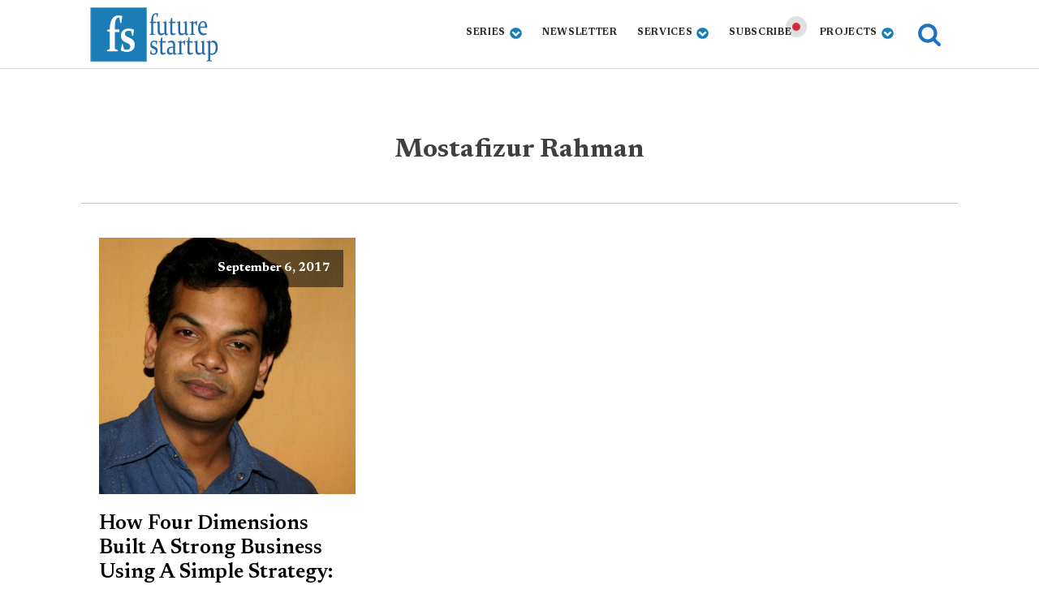

--- FILE ---
content_type: text/html; charset=UTF-8
request_url: https://futurestartup.com/tag/mostafizur-rahman/
body_size: 16389
content:
<!DOCTYPE html>
<html lang="en-US" prefix="og: https://ogp.me/ns#" >
<head>
<meta charset="UTF-8">
<meta name="viewport" content="width=device-width, initial-scale=1.0">
<!-- WP_HEAD() START -->
<link rel="preload" as="style" href="https://fonts.googleapis.com/css?family=Newsreader:100,200,300,400,500,600,700,800,900|Newsreader:100,200,300,400,500,600,700,800,900" >
<link rel="stylesheet" href="https://fonts.googleapis.com/css?family=Newsreader:100,200,300,400,500,600,700,800,900|Newsreader:100,200,300,400,500,600,700,800,900">

<!-- Search Engine Optimization by Rank Math - https://rankmath.com/ -->
<title>Mostafizur Rahman - Future Startup</title>
<meta name="robots" content="follow, index, max-snippet:-1, max-video-preview:-1, max-image-preview:large"/>
<link rel="canonical" href="https://futurestartup.com/tag/mostafizur-rahman/" />
<meta property="og:locale" content="en_US" />
<meta property="og:type" content="article" />
<meta property="og:title" content="Mostafizur Rahman - Future Startup" />
<meta property="og:url" content="https://futurestartup.com/tag/mostafizur-rahman/" />
<meta property="og:site_name" content="Future Startup" />
<meta property="article:publisher" content="https://www.facebook.com/futurestartup" />
<meta property="fb:app_id" content="210739302462112" />
<meta property="og:image" content="https://futurestartup.com/wp-content/uploads/2018/11/FS-Logo-for-artixles-e1541679516311.jpg" />
<meta property="og:image:secure_url" content="https://futurestartup.com/wp-content/uploads/2018/11/FS-Logo-for-artixles-e1541679516311.jpg" />
<meta property="og:image:width" content="850" />
<meta property="og:image:height" content="293" />
<meta property="og:image:alt" content="FS Logo for articles" />
<meta property="og:image:type" content="image/jpeg" />
<meta name="twitter:card" content="summary_large_image" />
<meta name="twitter:title" content="Mostafizur Rahman - Future Startup" />
<meta name="twitter:site" content="@futurestartup" />
<meta name="twitter:image" content="https://futurestartup.com/wp-content/uploads/2018/11/FS-Logo-for-artixles-e1541679516311.jpg" />
<meta name="twitter:label1" content="Posts" />
<meta name="twitter:data1" content="1" />
<script type="application/ld+json" class="rank-math-schema">{"@context":"https://schema.org","@graph":[{"@type":"Place","@id":"https://futurestartup.com/#place","address":{"@type":"PostalAddress","streetAddress":"Holding No: 81, 3rd Floor, Bosilla","addressLocality":"Mohammadpur","addressRegion":"Dhaka","postalCode":"1207","addressCountry":"Bangladesh"}},{"@type":"Organization","@id":"https://futurestartup.com/#organization","name":"Future Startup","url":"https://futurestartup.com","sameAs":["https://www.facebook.com/futurestartup","https://twitter.com/futurestartup"],"email":"info@futurestartup.com","address":{"@type":"PostalAddress","streetAddress":"Holding No: 81, 3rd Floor, Bosilla","addressLocality":"Mohammadpur","addressRegion":"Dhaka","postalCode":"1207","addressCountry":"Bangladesh"},"logo":{"@type":"ImageObject","@id":"https://futurestartup.com/#logo","url":"https://futurestartup.com/wp-content/uploads/2013/12/fs-logo.png","contentUrl":"https://futurestartup.com/wp-content/uploads/2013/12/fs-logo.png","caption":"Future Startup","inLanguage":"en-US"},"contactPoint":[{"@type":"ContactPoint","telephone":"+8801814379595","contactType":"sales"}],"location":{"@id":"https://futurestartup.com/#place"}},{"@type":"WebSite","@id":"https://futurestartup.com/#website","url":"https://futurestartup.com","name":"Future Startup","publisher":{"@id":"https://futurestartup.com/#organization"},"inLanguage":"en-US"},{"@type":"CollectionPage","@id":"https://futurestartup.com/tag/mostafizur-rahman/#webpage","url":"https://futurestartup.com/tag/mostafizur-rahman/","name":"Mostafizur Rahman - Future Startup","isPartOf":{"@id":"https://futurestartup.com/#website"},"inLanguage":"en-US"}]}</script>
<!-- /Rank Math WordPress SEO plugin -->

<link rel='dns-prefetch' href='//futurestartup.com' />
<link rel="alternate" type="application/rss+xml" title="Future Startup &raquo; Mostafizur Rahman Tag Feed" href="https://futurestartup.com/tag/mostafizur-rahman/feed/" />
<style id='wp-img-auto-sizes-contain-inline-css' type='text/css'>
img:is([sizes=auto i],[sizes^="auto," i]){contain-intrinsic-size:3000px 1500px}
/*# sourceURL=wp-img-auto-sizes-contain-inline-css */
</style>
<style id='wp-block-library-inline-css' type='text/css'>
:root{--wp-block-synced-color:#7a00df;--wp-block-synced-color--rgb:122,0,223;--wp-bound-block-color:var(--wp-block-synced-color);--wp-editor-canvas-background:#ddd;--wp-admin-theme-color:#007cba;--wp-admin-theme-color--rgb:0,124,186;--wp-admin-theme-color-darker-10:#006ba1;--wp-admin-theme-color-darker-10--rgb:0,107,160.5;--wp-admin-theme-color-darker-20:#005a87;--wp-admin-theme-color-darker-20--rgb:0,90,135;--wp-admin-border-width-focus:2px}@media (min-resolution:192dpi){:root{--wp-admin-border-width-focus:1.5px}}.wp-element-button{cursor:pointer}:root .has-very-light-gray-background-color{background-color:#eee}:root .has-very-dark-gray-background-color{background-color:#313131}:root .has-very-light-gray-color{color:#eee}:root .has-very-dark-gray-color{color:#313131}:root .has-vivid-green-cyan-to-vivid-cyan-blue-gradient-background{background:linear-gradient(135deg,#00d084,#0693e3)}:root .has-purple-crush-gradient-background{background:linear-gradient(135deg,#34e2e4,#4721fb 50%,#ab1dfe)}:root .has-hazy-dawn-gradient-background{background:linear-gradient(135deg,#faaca8,#dad0ec)}:root .has-subdued-olive-gradient-background{background:linear-gradient(135deg,#fafae1,#67a671)}:root .has-atomic-cream-gradient-background{background:linear-gradient(135deg,#fdd79a,#004a59)}:root .has-nightshade-gradient-background{background:linear-gradient(135deg,#330968,#31cdcf)}:root .has-midnight-gradient-background{background:linear-gradient(135deg,#020381,#2874fc)}:root{--wp--preset--font-size--normal:16px;--wp--preset--font-size--huge:42px}.has-regular-font-size{font-size:1em}.has-larger-font-size{font-size:2.625em}.has-normal-font-size{font-size:var(--wp--preset--font-size--normal)}.has-huge-font-size{font-size:var(--wp--preset--font-size--huge)}.has-text-align-center{text-align:center}.has-text-align-left{text-align:left}.has-text-align-right{text-align:right}.has-fit-text{white-space:nowrap!important}#end-resizable-editor-section{display:none}.aligncenter{clear:both}.items-justified-left{justify-content:flex-start}.items-justified-center{justify-content:center}.items-justified-right{justify-content:flex-end}.items-justified-space-between{justify-content:space-between}.screen-reader-text{border:0;clip-path:inset(50%);height:1px;margin:-1px;overflow:hidden;padding:0;position:absolute;width:1px;word-wrap:normal!important}.screen-reader-text:focus{background-color:#ddd;clip-path:none;color:#444;display:block;font-size:1em;height:auto;left:5px;line-height:normal;padding:15px 23px 14px;text-decoration:none;top:5px;width:auto;z-index:100000}html :where(.has-border-color){border-style:solid}html :where([style*=border-top-color]){border-top-style:solid}html :where([style*=border-right-color]){border-right-style:solid}html :where([style*=border-bottom-color]){border-bottom-style:solid}html :where([style*=border-left-color]){border-left-style:solid}html :where([style*=border-width]){border-style:solid}html :where([style*=border-top-width]){border-top-style:solid}html :where([style*=border-right-width]){border-right-style:solid}html :where([style*=border-bottom-width]){border-bottom-style:solid}html :where([style*=border-left-width]){border-left-style:solid}html :where(img[class*=wp-image-]){height:auto;max-width:100%}:where(figure){margin:0 0 1em}html :where(.is-position-sticky){--wp-admin--admin-bar--position-offset:var(--wp-admin--admin-bar--height,0px)}@media screen and (max-width:600px){html :where(.is-position-sticky){--wp-admin--admin-bar--position-offset:0px}}

/*# sourceURL=wp-block-library-inline-css */
</style><style id='global-styles-inline-css' type='text/css'>
:root{--wp--preset--aspect-ratio--square: 1;--wp--preset--aspect-ratio--4-3: 4/3;--wp--preset--aspect-ratio--3-4: 3/4;--wp--preset--aspect-ratio--3-2: 3/2;--wp--preset--aspect-ratio--2-3: 2/3;--wp--preset--aspect-ratio--16-9: 16/9;--wp--preset--aspect-ratio--9-16: 9/16;--wp--preset--color--black: #000000;--wp--preset--color--cyan-bluish-gray: #abb8c3;--wp--preset--color--white: #ffffff;--wp--preset--color--pale-pink: #f78da7;--wp--preset--color--vivid-red: #cf2e2e;--wp--preset--color--luminous-vivid-orange: #ff6900;--wp--preset--color--luminous-vivid-amber: #fcb900;--wp--preset--color--light-green-cyan: #7bdcb5;--wp--preset--color--vivid-green-cyan: #00d084;--wp--preset--color--pale-cyan-blue: #8ed1fc;--wp--preset--color--vivid-cyan-blue: #0693e3;--wp--preset--color--vivid-purple: #9b51e0;--wp--preset--gradient--vivid-cyan-blue-to-vivid-purple: linear-gradient(135deg,rgb(6,147,227) 0%,rgb(155,81,224) 100%);--wp--preset--gradient--light-green-cyan-to-vivid-green-cyan: linear-gradient(135deg,rgb(122,220,180) 0%,rgb(0,208,130) 100%);--wp--preset--gradient--luminous-vivid-amber-to-luminous-vivid-orange: linear-gradient(135deg,rgb(252,185,0) 0%,rgb(255,105,0) 100%);--wp--preset--gradient--luminous-vivid-orange-to-vivid-red: linear-gradient(135deg,rgb(255,105,0) 0%,rgb(207,46,46) 100%);--wp--preset--gradient--very-light-gray-to-cyan-bluish-gray: linear-gradient(135deg,rgb(238,238,238) 0%,rgb(169,184,195) 100%);--wp--preset--gradient--cool-to-warm-spectrum: linear-gradient(135deg,rgb(74,234,220) 0%,rgb(151,120,209) 20%,rgb(207,42,186) 40%,rgb(238,44,130) 60%,rgb(251,105,98) 80%,rgb(254,248,76) 100%);--wp--preset--gradient--blush-light-purple: linear-gradient(135deg,rgb(255,206,236) 0%,rgb(152,150,240) 100%);--wp--preset--gradient--blush-bordeaux: linear-gradient(135deg,rgb(254,205,165) 0%,rgb(254,45,45) 50%,rgb(107,0,62) 100%);--wp--preset--gradient--luminous-dusk: linear-gradient(135deg,rgb(255,203,112) 0%,rgb(199,81,192) 50%,rgb(65,88,208) 100%);--wp--preset--gradient--pale-ocean: linear-gradient(135deg,rgb(255,245,203) 0%,rgb(182,227,212) 50%,rgb(51,167,181) 100%);--wp--preset--gradient--electric-grass: linear-gradient(135deg,rgb(202,248,128) 0%,rgb(113,206,126) 100%);--wp--preset--gradient--midnight: linear-gradient(135deg,rgb(2,3,129) 0%,rgb(40,116,252) 100%);--wp--preset--font-size--small: 13px;--wp--preset--font-size--medium: 20px;--wp--preset--font-size--large: 36px;--wp--preset--font-size--x-large: 42px;--wp--preset--spacing--20: 0.44rem;--wp--preset--spacing--30: 0.67rem;--wp--preset--spacing--40: 1rem;--wp--preset--spacing--50: 1.5rem;--wp--preset--spacing--60: 2.25rem;--wp--preset--spacing--70: 3.38rem;--wp--preset--spacing--80: 5.06rem;--wp--preset--shadow--natural: 6px 6px 9px rgba(0, 0, 0, 0.2);--wp--preset--shadow--deep: 12px 12px 50px rgba(0, 0, 0, 0.4);--wp--preset--shadow--sharp: 6px 6px 0px rgba(0, 0, 0, 0.2);--wp--preset--shadow--outlined: 6px 6px 0px -3px rgb(255, 255, 255), 6px 6px rgb(0, 0, 0);--wp--preset--shadow--crisp: 6px 6px 0px rgb(0, 0, 0);}:where(.is-layout-flex){gap: 0.5em;}:where(.is-layout-grid){gap: 0.5em;}body .is-layout-flex{display: flex;}.is-layout-flex{flex-wrap: wrap;align-items: center;}.is-layout-flex > :is(*, div){margin: 0;}body .is-layout-grid{display: grid;}.is-layout-grid > :is(*, div){margin: 0;}:where(.wp-block-columns.is-layout-flex){gap: 2em;}:where(.wp-block-columns.is-layout-grid){gap: 2em;}:where(.wp-block-post-template.is-layout-flex){gap: 1.25em;}:where(.wp-block-post-template.is-layout-grid){gap: 1.25em;}.has-black-color{color: var(--wp--preset--color--black) !important;}.has-cyan-bluish-gray-color{color: var(--wp--preset--color--cyan-bluish-gray) !important;}.has-white-color{color: var(--wp--preset--color--white) !important;}.has-pale-pink-color{color: var(--wp--preset--color--pale-pink) !important;}.has-vivid-red-color{color: var(--wp--preset--color--vivid-red) !important;}.has-luminous-vivid-orange-color{color: var(--wp--preset--color--luminous-vivid-orange) !important;}.has-luminous-vivid-amber-color{color: var(--wp--preset--color--luminous-vivid-amber) !important;}.has-light-green-cyan-color{color: var(--wp--preset--color--light-green-cyan) !important;}.has-vivid-green-cyan-color{color: var(--wp--preset--color--vivid-green-cyan) !important;}.has-pale-cyan-blue-color{color: var(--wp--preset--color--pale-cyan-blue) !important;}.has-vivid-cyan-blue-color{color: var(--wp--preset--color--vivid-cyan-blue) !important;}.has-vivid-purple-color{color: var(--wp--preset--color--vivid-purple) !important;}.has-black-background-color{background-color: var(--wp--preset--color--black) !important;}.has-cyan-bluish-gray-background-color{background-color: var(--wp--preset--color--cyan-bluish-gray) !important;}.has-white-background-color{background-color: var(--wp--preset--color--white) !important;}.has-pale-pink-background-color{background-color: var(--wp--preset--color--pale-pink) !important;}.has-vivid-red-background-color{background-color: var(--wp--preset--color--vivid-red) !important;}.has-luminous-vivid-orange-background-color{background-color: var(--wp--preset--color--luminous-vivid-orange) !important;}.has-luminous-vivid-amber-background-color{background-color: var(--wp--preset--color--luminous-vivid-amber) !important;}.has-light-green-cyan-background-color{background-color: var(--wp--preset--color--light-green-cyan) !important;}.has-vivid-green-cyan-background-color{background-color: var(--wp--preset--color--vivid-green-cyan) !important;}.has-pale-cyan-blue-background-color{background-color: var(--wp--preset--color--pale-cyan-blue) !important;}.has-vivid-cyan-blue-background-color{background-color: var(--wp--preset--color--vivid-cyan-blue) !important;}.has-vivid-purple-background-color{background-color: var(--wp--preset--color--vivid-purple) !important;}.has-black-border-color{border-color: var(--wp--preset--color--black) !important;}.has-cyan-bluish-gray-border-color{border-color: var(--wp--preset--color--cyan-bluish-gray) !important;}.has-white-border-color{border-color: var(--wp--preset--color--white) !important;}.has-pale-pink-border-color{border-color: var(--wp--preset--color--pale-pink) !important;}.has-vivid-red-border-color{border-color: var(--wp--preset--color--vivid-red) !important;}.has-luminous-vivid-orange-border-color{border-color: var(--wp--preset--color--luminous-vivid-orange) !important;}.has-luminous-vivid-amber-border-color{border-color: var(--wp--preset--color--luminous-vivid-amber) !important;}.has-light-green-cyan-border-color{border-color: var(--wp--preset--color--light-green-cyan) !important;}.has-vivid-green-cyan-border-color{border-color: var(--wp--preset--color--vivid-green-cyan) !important;}.has-pale-cyan-blue-border-color{border-color: var(--wp--preset--color--pale-cyan-blue) !important;}.has-vivid-cyan-blue-border-color{border-color: var(--wp--preset--color--vivid-cyan-blue) !important;}.has-vivid-purple-border-color{border-color: var(--wp--preset--color--vivid-purple) !important;}.has-vivid-cyan-blue-to-vivid-purple-gradient-background{background: var(--wp--preset--gradient--vivid-cyan-blue-to-vivid-purple) !important;}.has-light-green-cyan-to-vivid-green-cyan-gradient-background{background: var(--wp--preset--gradient--light-green-cyan-to-vivid-green-cyan) !important;}.has-luminous-vivid-amber-to-luminous-vivid-orange-gradient-background{background: var(--wp--preset--gradient--luminous-vivid-amber-to-luminous-vivid-orange) !important;}.has-luminous-vivid-orange-to-vivid-red-gradient-background{background: var(--wp--preset--gradient--luminous-vivid-orange-to-vivid-red) !important;}.has-very-light-gray-to-cyan-bluish-gray-gradient-background{background: var(--wp--preset--gradient--very-light-gray-to-cyan-bluish-gray) !important;}.has-cool-to-warm-spectrum-gradient-background{background: var(--wp--preset--gradient--cool-to-warm-spectrum) !important;}.has-blush-light-purple-gradient-background{background: var(--wp--preset--gradient--blush-light-purple) !important;}.has-blush-bordeaux-gradient-background{background: var(--wp--preset--gradient--blush-bordeaux) !important;}.has-luminous-dusk-gradient-background{background: var(--wp--preset--gradient--luminous-dusk) !important;}.has-pale-ocean-gradient-background{background: var(--wp--preset--gradient--pale-ocean) !important;}.has-electric-grass-gradient-background{background: var(--wp--preset--gradient--electric-grass) !important;}.has-midnight-gradient-background{background: var(--wp--preset--gradient--midnight) !important;}.has-small-font-size{font-size: var(--wp--preset--font-size--small) !important;}.has-medium-font-size{font-size: var(--wp--preset--font-size--medium) !important;}.has-large-font-size{font-size: var(--wp--preset--font-size--large) !important;}.has-x-large-font-size{font-size: var(--wp--preset--font-size--x-large) !important;}
/*# sourceURL=global-styles-inline-css */
</style>

<style id='classic-theme-styles-inline-css' type='text/css'>
/*! This file is auto-generated */
.wp-block-button__link{color:#fff;background-color:#32373c;border-radius:9999px;box-shadow:none;text-decoration:none;padding:calc(.667em + 2px) calc(1.333em + 2px);font-size:1.125em}.wp-block-file__button{background:#32373c;color:#fff;text-decoration:none}
/*# sourceURL=/wp-includes/css/classic-themes.min.css */
</style>
<link rel='stylesheet' id='oxygen-css' href='https://futurestartup.com/wp-content/plugins/oxygen/component-framework/oxygen.css?ver=4.8.2' type='text/css' media='all' />
<link rel='stylesheet' id='crp-style-thumbs-grid-css' href='https://futurestartup.com/wp-content/plugins/contextual-related-posts/css/thumbs-grid.min.css?ver=4.1.0' type='text/css' media='all' />
<style id='crp-style-thumbs-grid-inline-css' type='text/css'>

			.crp_related.crp-thumbs-grid ul li a.crp_link {
				grid-template-rows: 100px auto;
			}
			.crp_related.crp-thumbs-grid ul {
				grid-template-columns: repeat(auto-fill, minmax(150px, 1fr));
			}
			
/*# sourceURL=crp-style-thumbs-grid-inline-css */
</style>
<script type="text/javascript" src="https://futurestartup.com/wp-includes/js/jquery/jquery.min.js?ver=3.7.1" id="jquery-core-js"></script>
<link rel="https://api.w.org/" href="https://futurestartup.com/wp-json/" /><link rel="alternate" title="JSON" type="application/json" href="https://futurestartup.com/wp-json/wp/v2/tags/2495" /><link rel="EditURI" type="application/rsd+xml" title="RSD" href="https://futurestartup.com/xmlrpc.php?rsd" />
<meta name="generator" content="WordPress 6.9" />
<!-- Global site tag (gtag.js) - Google Analytics -->
<!-- <script async src="https://www.googletagmanager.com/gtag/js?id=UA-25111482-1"></script>
<script>
  window.dataLayer = window.dataLayer || [];
  function gtag(){dataLayer.push(arguments);}
  gtag('js', new Date());

  gtag('config', 'UA-25111482-1');
</script> -->
<!-- Global site tag (gtag.js) - Google Analytics -->
<script delay src="https://www.googletagmanager.com/gtag/js?id=G-V5TMTHJBV3"></script>
<script>
  window.dataLayer = window.dataLayer || [];
  function gtag(){dataLayer.push(arguments);}
  gtag('js', new Date());

  gtag('config', 'G-V5TMTHJBV3');
</script>

<script>
/* MS Clarity */
/*
(function(c,l,a,r,i,t,y){
c[a]=c[a]||function(){(c[a].q=c[a].q||[]).push(arguments)};
t=l.createElement(r);t.async=1;t.src="https://www.clarity.ms/tag/"+i;
y=l.getElementsByTagName(r)[0];y.parentNode.insertBefore(t,y);
})(window, document, "clarity", "script", "5hndz4oa2p");
*/
</script>
<div id="fb-root"></div>
<script delay crossorigin="anonymous" src="https://connect.facebook.net/en_US/sdk.js#xfbml=1&version=v10.0&appId=210739302462112&autoLogAppEvents=1" nonce="ViQKG1h5"></script>
<meta name="ahrefs-site-verification" content="c703d0113ea8df95f5cad6098361132c8f916723be624128212642607140e3b5">
    	<script type="text/javascript">
    (function(c,l,a,r,i,t,y){
        c[a]=c[a]||function(){(c[a].q=c[a].q||[]).push(arguments)};
        t=l.createElement(r);t.async=1;t.src="https://www.clarity.ms/tag/"+i;
        y=l.getElementsByTagName(r)[0];y.parentNode.insertBefore(t,y);
    })(window, document, "clarity", "script", "5hndz4oa2p");
	</script>

	<link rel="icon" href="https://futurestartup.com/wp-content/uploads/2023/02/cropped-fs-logo-32x32.png" sizes="32x32" />
<link rel="icon" href="https://futurestartup.com/wp-content/uploads/2023/02/cropped-fs-logo-192x192.png" sizes="192x192" />
<link rel="apple-touch-icon" href="https://futurestartup.com/wp-content/uploads/2023/02/cropped-fs-logo-180x180.png" />
<meta name="msapplication-TileImage" content="https://futurestartup.com/wp-content/uploads/2023/02/cropped-fs-logo-270x270.png" />
<link rel='stylesheet' id='oxygen-cache-40791-css' href='//futurestartup.com/wp-content/uploads/oxygen/css/40791.css?cache=1732612614&#038;ver=6.9' type='text/css' media='all' />
<link rel='stylesheet' id='oxygen-cache-40792-css' href='//futurestartup.com/wp-content/uploads/oxygen/css/40792.css?cache=1716788424&#038;ver=6.9' type='text/css' media='all' />
<link rel='stylesheet' id='oxygen-cache-40793-css' href='//futurestartup.com/wp-content/uploads/oxygen/css/40793.css?cache=1716788424&#038;ver=6.9' type='text/css' media='all' />
<link rel='stylesheet' id='oxygen-cache-33832-css' href='//futurestartup.com/wp-content/uploads/oxygen/css/33832.css?cache=1716788428&#038;ver=6.9' type='text/css' media='all' />
<link rel='stylesheet' id='oxygen-universal-styles-css' href='//futurestartup.com/wp-content/uploads/oxygen/css/universal.css?cache=1758610508&#038;ver=6.9' type='text/css' media='all' />
<!-- END OF WP_HEAD() -->
<link rel='stylesheet' id='oxygen-aos-css' href='https://futurestartup.com/wp-content/plugins/oxygen/component-framework/vendor/aos/aos.css?ver=6.9' type='text/css' media='all' />
</head>
<body class="archive tag tag-mostafizur-rahman tag-2495 wp-theme-oxygen-is-not-a-theme  wp-embed-responsive oxygen-body" >




						<header id="_header-79-4" class="oxy-header-wrapper oxy-overlay-header oxy-header" ><div id="_header_row-80-4" class="oxy-header-row" ><div class="oxy-header-container"><div id="_header_left-81-4" class="oxy-header-left" ><a id="link-85-4" class="ct-link " href="/" target="_self"  ><img  id="image-86-4" alt="future startup logo" src="/wp-content/uploads/2013/12/fs-logo.png" class="ct-image"/></a></div><div id="_header_center-82-4" class="oxy-header-center" ></div><div id="_header_right-83-4" class="oxy-header-right" ><div id="div_block-178-33823" class="ct-div-block" >
		<div id="-pro-menu-156-33800" class="oxy-pro-menu " ><div class="oxy-pro-menu-mobile-open-icon " data-off-canvas-alignment=""><svg id="-pro-menu-156-33800-open-icon"><use xlink:href="#FontAwesomeicon-bars"></use></svg></div>

                
        <div class="oxy-pro-menu-container  oxy-pro-menu-dropdown-links-visible-on-mobile oxy-pro-menu-dropdown-links-toggle oxy-pro-menu-show-dropdown" data-aos-duration="400" 

             data-oxy-pro-menu-dropdown-animation="fade-up"
             data-oxy-pro-menu-dropdown-animation-duration="0.4"
             data-entire-parent-toggles-dropdown="true"

             
                          data-oxy-pro-menu-dropdown-animation-duration=".3"
             
                          data-oxy-pro-menu-dropdown-links-on-mobile="toggle">
             
            <div class="menu-nev2-container"><ul id="menu-nev2" class="oxy-pro-menu-list"><li id="menu-item-5369" class="menu-item menu-item-type-custom menu-item-object-custom menu-item-has-children menu-item-5369"><a href="https://futurestartup.com/?utm_source=site&#038;utm_medium=top-nav&#038;utm_campaign=insite">Series</a>
<ul class="sub-menu">
	<li id="menu-item-41616" class="menu-item menu-item-type-taxonomy menu-item-object-category menu-item-41616"><a href="https://futurestartup.com/category/the-art-of-enterprise/">The Art of Enterprise</a></li>
	<li id="menu-item-41617" class="menu-item menu-item-type-taxonomy menu-item-object-category menu-item-41617"><a href="https://futurestartup.com/category/founder-stories/">Founder Stories</a></li>
	<li id="menu-item-44515" class="menu-item menu-item-type-taxonomy menu-item-object-category menu-item-44515"><a href="https://futurestartup.com/category/the-generalist/">The Generalist</a></li>
	<li id="menu-item-12796" class="menu-item menu-item-type-custom menu-item-object-custom menu-item-12796"><a href="https://futurestartup.com/category/business-deep-dive/">Business Deep Dive</a></li>
	<li id="menu-item-13281" class="menu-item menu-item-type-taxonomy menu-item-object-category menu-item-13281"><a href="https://futurestartup.com/category/insight/">Insight</a></li>
	<li id="menu-item-44524" class="menu-item menu-item-type-taxonomy menu-item-object-category menu-item-44524"><a href="https://futurestartup.com/category/book-review/">Book Notes</a></li>
	<li id="menu-item-44522" class="menu-item menu-item-type-taxonomy menu-item-object-category menu-item-44522"><a href="https://futurestartup.com/category/brand-story/">Brand Story</a></li>
	<li id="menu-item-44523" class="menu-item menu-item-type-taxonomy menu-item-object-category menu-item-44523"><a href="https://futurestartup.com/category/briefs/">Briefs</a></li>
	<li id="menu-item-44513" class="menu-item menu-item-type-taxonomy menu-item-object-category menu-item-44513"><a href="https://futurestartup.com/category/list/">Future List</a></li>
</ul>
</li>
<li id="menu-item-41361" class="menu-item menu-item-type-custom menu-item-object-custom menu-item-41361"><a href="https://futurestartup.com/newsletters/">Newsletter</a></li>
<li id="menu-item-10633" class="menu-item menu-item-type-custom menu-item-object-custom menu-item-has-children menu-item-10633"><a>Services</a>
<ul class="sub-menu">
	<li id="menu-item-43357" class="menu-item menu-item-type-custom menu-item-object-custom menu-item-43357"><a href="https://www.craft.do/s/CzIcTEWCdkmuRZ">Narrative Building</a></li>
	<li id="menu-item-43530" class="menu-item menu-item-type-custom menu-item-object-custom menu-item-43530"><a href="https://docs.google.com/forms/d/e/1FAIpQLSdX4MDnIwrIFLluBDWUujp85f-ZfjeKR-Zg24lO1PRCE9qOxQ/viewform">Banner Ad</a></li>
	<li id="menu-item-44162" class="menu-item menu-item-type-custom menu-item-object-custom menu-item-44162"><a href="https://docs.google.com/forms/d/e/1FAIpQLSdDvlq_QmCquRTE4lOoPKp7uop_OTU1lCcuD3anXLSlyca4Uw/viewform">Newsletter Sponsorship</a></li>
	<li id="menu-item-28446" class="menu-item menu-item-type-custom menu-item-object-custom menu-item-28446"><a href="https://futurestartup.com/2024/04/23/introducing-our-new-research-arm-future-research-and-consulting/">Research</a></li>
</ul>
</li>
<li id="menu-item-40882" class="pulsating subscription menu-item menu-item-type-custom menu-item-object-custom menu-item-40882"><a href="#">Subscribe</a></li>
<li id="menu-item-46020" class="menu-item menu-item-type-custom menu-item-object-custom menu-item-home menu-item-has-children menu-item-46020"><a href="https://futurestartup.com/">Projects</a>
<ul class="sub-menu">
	<li id="menu-item-46021" class="menu-item menu-item-type-taxonomy menu-item-object-category menu-item-46021"><a href="https://futurestartup.com/category/business-deep-dive/case-library/">Case Library</a></li>
	<li id="menu-item-46028" class="menu-item menu-item-type-taxonomy menu-item-object-category menu-item-46028"><a href="https://futurestartup.com/category/reports/">Reports</a></li>
</ul>
</li>
</ul></div>
            <div class="oxy-pro-menu-mobile-close-icon"><svg id="svg--pro-menu-156-33800"><use xlink:href="#FontAwesomeicon-close"></use></svg></div>

        </div>

        </div>

		<script type="text/javascript">
			jQuery('#-pro-menu-156-33800 .oxy-pro-menu-show-dropdown .menu-item-has-children > a', 'body').each(function(){
                jQuery(this).append('<div class="oxy-pro-menu-dropdown-icon-click-area"><svg class="oxy-pro-menu-dropdown-icon"><use xlink:href="#FontAwesomeicon-chevron-circle-down"></use></svg></div>');
            });
            jQuery('#-pro-menu-156-33800 .oxy-pro-menu-show-dropdown .menu-item:not(.menu-item-has-children) > a', 'body').each(function(){
                jQuery(this).append('<div class="oxy-pro-menu-dropdown-icon-click-area"></div>');
            });			</script><div id="fancy_icon-200-33823" class="ct-fancy-icon search-modal" ><svg id="svg-fancy_icon-200-33823"><use xlink:href="#FontAwesomeicon-search"></use></svg></div></div></div></div></div></header>
		<section id="section-2-33832" class=" ct-section" ><div class="ct-section-inner-wrap"><div id="div_block-26-33832" class="ct-div-block div-divider" ><div id="code_block-41-33832" class="ct-code-block" ></div><h1 id="headline-4-33832" class="ct-headline"><span id="span-5-33832" class="ct-span" >Mostafizur Rahman</span><br></h1><div id="text_block-8-33832" class="ct-text-block footer-text" ><span id="span-9-33832" class="ct-span" ></span></div></div>        
                <div id="_posts_grid-11-33832" class='oxy-easy-posts oxy-posts-grid' >
                    <div class='oxy-posts'>
                 <div class='oxy-post'>
  
    <a class='oxy-post-image' href='https://futurestartup.com/2017/09/06/how-four-dimensions-built-a-strong-business-in-a-competitive-market-an-interview-with-mostafizur-rahman/'>
      <div class='oxy-post-image-fixed-ratio' style='background-image: url(https://futurestartup.com/wp-content/uploads/2017/09/Mostafizur-Rahman.jpg);'>
      </div>
      
      <div class='oxy-post-image-date-overlay'>
		September 6, 2017	  </div>
      
	</a>
  
	<a class='oxy-post-title link-text-black' href='https://futurestartup.com/2017/09/06/how-four-dimensions-built-a-strong-business-in-a-competitive-market-an-interview-with-mostafizur-rahman/'>How Four Dimensions Built A Strong Business Using A Simple Strategy: An Interview with Mostafizur Rahman, CEO and Designer, Four Dimensions</a>

	<div class='oxy-post-meta'>

		<div class='oxy-post-meta-author oxy-post-meta-item'>
			Md. Tashnim		</div>

		

	</div>
	
	

</div>            </div>
                        <div class='oxy-easy-posts-pages'>
                            </div>
                            </div>
                </div></section><section id="section-90-4" class=" ct-section" ><div class="ct-section-inner-wrap"><div id="new_columns-98-4" class="ct-new-columns" ><div id="div_block-100-4" class="ct-div-block" ><h4 id="headline-139-33800" class="ct-headline text-black">About FS</h4><div id="text_block-141-33800" class="ct-text-block footer-text" >Future Startup publishes original and deeply-reported insight, analysis, and inspiration about the business, technology, and entrepreneurship in Bangladesh that you won’t find elsewhere.</div></div><div id="div_block-137-33800" class="ct-div-block" ><h4 id="headline-147-33800" class="ct-headline ">Inside FS<br></h4><nav id="_nav_menu-149-33800" class="oxy-nav-menu footer-menu footer-text oxy-nav-menu-dropdowns oxy-nav-menu-dropdown-arrow oxy-nav-menu-vertical" ><div class='oxy-menu-toggle'><div class='oxy-nav-menu-hamburger-wrap'><div class='oxy-nav-menu-hamburger'><div class='oxy-nav-menu-hamburger-line'></div><div class='oxy-nav-menu-hamburger-line'></div><div class='oxy-nav-menu-hamburger-line'></div></div></div></div><div class="menu-inside-fs-container"><ul id="menu-inside-fs" class="oxy-nav-menu-list"><li id="menu-item-12803" class="menu-item menu-item-type-custom menu-item-object-custom menu-item-12803"><a href="/about-us/?utm_source=site&#038;utm_medium=footer-nav&#038;utm_campaign=insite">About Us</a></li>
<li id="menu-item-5432" class="menu-item menu-item-type-custom menu-item-object-custom menu-item-5432"><a href="/category/about-fs/work-at-fs/?utm_source=site&#038;utm_medium=footer-nav&#038;utm_campaign=insite-at-fs/">Career</a></li>
<li id="menu-item-12805" class="menu-item menu-item-type-custom menu-item-object-custom menu-item-12805"><a href="/collaboration/?utm_source=site&#038;utm_medium=footer-nav&#038;utm_campaign=insite">Collaborate</a></li>
<li id="menu-item-12804" class="menu-item menu-item-type-custom menu-item-object-custom menu-item-12804"><a href="https://futurestartup.com/2015/06/17/introducing-fs-network/">Write For Us</a></li>
</ul></div></nav></div><div id="div_block-150-33800" class="ct-div-block" ><h4 id="headline-151-33800" class="ct-headline ">Extras<br></h4><nav id="_nav_menu-152-33800" class="oxy-nav-menu footer-menu footer-text link-text-black oxy-nav-menu-dropdowns oxy-nav-menu-dropdown-arrow oxy-nav-menu-vertical" ><div class='oxy-menu-toggle'><div class='oxy-nav-menu-hamburger-wrap'><div class='oxy-nav-menu-hamburger'><div class='oxy-nav-menu-hamburger-line'></div><div class='oxy-nav-menu-hamburger-line'></div><div class='oxy-nav-menu-hamburger-line'></div></div></div></div><div class="menu-extras-container"><ul id="menu-extras" class="oxy-nav-menu-list"><li id="menu-item-26161" class="menu-item menu-item-type-post_type menu-item-object-page menu-item-26161"><a href="https://futurestartup.com/media-press-speaking-requests/">Media &#038; Speaking Requests</a></li>
<li id="menu-item-42153" class="menu-item menu-item-type-post_type menu-item-object-page menu-item-42153"><a href="https://futurestartup.com/disclaimer/">Disclaimer</a></li>
<li id="menu-item-14446" class="menu-item menu-item-type-custom menu-item-object-custom menu-item-14446"><a href="https://futurestartup.com/2019/09/04/future-startup-tell-us-startup/">Submit Startup</a></li>
</ul></div></nav></div><div id="div_block-153-33800" class="ct-div-block" ><h4 id="headline-154-33800" class="ct-headline ">Contact Us</h4><div id="text_block-155-33800" class="ct-text-block footer-text" >Dhaka, Bangladesh<br></div><img  id="image-17-40791" alt="" src="https://futurestartup.com/wp-content/uploads/2023/07/text236.png" class="ct-image" srcset="" sizes="(max-width: 285px) 100vw, 285px" /></div></div><div id="new_columns-18-40791" class="ct-new-columns" ><div id="div_block-19-40791" class="ct-div-block" ><div id="text_block-21-40791" class="ct-text-block footer-text" >Copyright © Future Startup</div></div><div id="div_block-22-40791" class="ct-div-block" ><div id="text_block-133-4" class="ct-text-block footer-text" >Hosted with<br></div><a id="link-36-40791" class="ct-link" href="https://xcloud.host/" target="_blank"  ><img loading="lazy" id="image-35-40791" alt="" src="https://futurestartup.com/wp-content/uploads/2024/11/xCloud-dark.png" class="ct-image" srcset="" sizes="(max-width: 154px) 100vw, 154px" /></a></div></div><div id="div_block-118-4" class="ct-div-block" ><div id="text_block-33-40791" class="ct-text-block footer-text" >Copyright © Future Startup<a href="http://soflyy.com"></a><br></div></div></div></section>            <div tabindex="-1" class="oxy-modal-backdrop center "
                style="background-color: rgba(0,0,0,0.85);"
                data-trigger="user_clicks_element"                data-trigger-selector="#svg-fancy_icon-200-33823"                data-trigger-time="5"                data-trigger-time-unit="seconds"                data-close-automatically="no"                data-close-after-time="10"                data-close-after-time-unit="seconds"                data-trigger_scroll_amount="50"                data-trigger_scroll_direction="down"	            data-scroll_to_selector=""	            data-time_inactive="60"	            data-time-inactive-unit="seconds"	            data-number_of_clicks="3"	            data-close_on_esc="on"	            data-number_of_page_views="3"                data-close-after-form-submit="no"                data-open-again="always_show"                data-open-again-after-days="3"            >

                <div id="modal-76-1893" class="ct-modal" ><div id="div_block-78-1893" class="ct-div-block" ><a id="link_button-77-1893" class="ct-link-button oxy-close-modal" href="http://" target="_self"  >X</a></div><div id="div_block-80-1893" class="ct-div-block" ><div id="code_block-79-1893" class="ct-code-block" ><form role="search" method="get" class="search-form" action="https://futurestartup.com/">
    <input type="search" class="search-field" placeholder="Enter to search"
      value="" name="s"
      title="Search for:" />
</form>
</div></div></div>
            </div>
                    <div tabindex="-1" class="oxy-modal-backdrop center "
                style="background-color: rgba(0,0,0,0.85);"
                data-trigger="user_clicks_element"                data-trigger-selector=".subscription"                data-trigger-time="5"                data-trigger-time-unit="seconds"                data-close-automatically="no"                data-close-after-time="10"                data-close-after-time-unit="seconds"                data-trigger_scroll_amount="50"                data-trigger_scroll_direction="down"	            data-scroll_to_selector=""	            data-time_inactive="60"	            data-time-inactive-unit="seconds"	            data-number_of_clicks="3"	            data-close_on_esc="on"	            data-number_of_page_views="3"                data-close-after-form-submit="no"                data-open-again="always_show"                data-open-again-after-days="3"            >

                <div id="modal-89-40793" class="ct-modal" ><div id="div_block-86-40793" class="ct-div-block" ><a id="link_button-87-40793" class="ct-link-button oxy-close-modal" href="http://" target="_self"  >X</a></div><div id="div_block-84-40793" class="ct-div-block" ><div id="code_block-83-40793" class="ct-code-block" ><form id="probaho-list-subscribe"><input type="email" name="email" placeholder="Enter email to subscribe"/><button type="submit">Submit</button><p class="poweredby">Powered by: <a href="https://probaho.com.bd/?utm_source=subscription-form" target="_blank" rel="noopener noreferrer">Probaho</a></p><p class="submit-error"></p><input type="hidden" name="action" value="probaho_subscribe"/></form><div class="submit-success"></div><style>.poweredby{font-size: 18px;margin-top:0;text-align: center;color: #9d9999;}.poweredby a{color:#547ca2;}</style></div></div></div>
            </div>
        	<!-- WP_FOOTER -->
<script type="speculationrules">
{"prefetch":[{"source":"document","where":{"and":[{"href_matches":"/*"},{"not":{"href_matches":["/wp-*.php","/wp-admin/*","/wp-content/uploads/*","/wp-content/*","/wp-content/plugins/*","/wp-content/themes/mh-edition-lite/*","/wp-content/themes/oxygen-is-not-a-theme/*","/*\\?(.+)"]}},{"not":{"selector_matches":"a[rel~=\"nofollow\"]"}},{"not":{"selector_matches":".no-prefetch, .no-prefetch a"}}]},"eagerness":"conservative"}]}
</script>
<script>jQuery(document).on('click','a[href*="#"]',function(t){if(jQuery(t.target).closest('.wc-tabs').length>0){return}if(jQuery(this).is('[href="#"]')||jQuery(this).is('[href="#0"]')||jQuery(this).is('[href*="replytocom"]')){return};if(location.pathname.replace(/^\//,"")==this.pathname.replace(/^\//,"")&&location.hostname==this.hostname){var e=jQuery(this.hash);(e=e.length?e:jQuery("[name="+this.hash.slice(1)+"]")).length&&(t.preventDefault(),jQuery("html, body").animate({scrollTop:e.offset().top-0},0))}});</script><style>.ct-FontAwesomeicon-search{width:0.92857142857143em}</style>
<style>.ct-FontAwesomeicon-close{width:0.78571428571429em}</style>
<style>.ct-FontAwesomeicon-bars{width:0.85714285714286em}</style>
<style>.ct-FontAwesomeicon-chevron-circle-down{width:0.85714285714286em}</style>
<?xml version="1.0"?><svg xmlns="http://www.w3.org/2000/svg" xmlns:xlink="http://www.w3.org/1999/xlink" aria-hidden="true" style="position: absolute; width: 0; height: 0; overflow: hidden;" version="1.1"><defs><symbol id="FontAwesomeicon-search" viewBox="0 0 26 28"><title>search</title><path d="M18 13c0-3.859-3.141-7-7-7s-7 3.141-7 7 3.141 7 7 7 7-3.141 7-7zM26 26c0 1.094-0.906 2-2 2-0.531 0-1.047-0.219-1.406-0.594l-5.359-5.344c-1.828 1.266-4.016 1.937-6.234 1.937-6.078 0-11-4.922-11-11s4.922-11 11-11 11 4.922 11 11c0 2.219-0.672 4.406-1.937 6.234l5.359 5.359c0.359 0.359 0.578 0.875 0.578 1.406z"/></symbol><symbol id="FontAwesomeicon-close" viewBox="0 0 22 28"><title>close</title><path d="M20.281 20.656c0 0.391-0.156 0.781-0.438 1.062l-2.125 2.125c-0.281 0.281-0.672 0.438-1.062 0.438s-0.781-0.156-1.062-0.438l-4.594-4.594-4.594 4.594c-0.281 0.281-0.672 0.438-1.062 0.438s-0.781-0.156-1.062-0.438l-2.125-2.125c-0.281-0.281-0.438-0.672-0.438-1.062s0.156-0.781 0.438-1.062l4.594-4.594-4.594-4.594c-0.281-0.281-0.438-0.672-0.438-1.062s0.156-0.781 0.438-1.062l2.125-2.125c0.281-0.281 0.672-0.438 1.062-0.438s0.781 0.156 1.062 0.438l4.594 4.594 4.594-4.594c0.281-0.281 0.672-0.438 1.062-0.438s0.781 0.156 1.062 0.438l2.125 2.125c0.281 0.281 0.438 0.672 0.438 1.062s-0.156 0.781-0.438 1.062l-4.594 4.594 4.594 4.594c0.281 0.281 0.438 0.672 0.438 1.062z"/></symbol><symbol id="FontAwesomeicon-bars" viewBox="0 0 24 28"><title>bars</title><path d="M24 21v2c0 0.547-0.453 1-1 1h-22c-0.547 0-1-0.453-1-1v-2c0-0.547 0.453-1 1-1h22c0.547 0 1 0.453 1 1zM24 13v2c0 0.547-0.453 1-1 1h-22c-0.547 0-1-0.453-1-1v-2c0-0.547 0.453-1 1-1h22c0.547 0 1 0.453 1 1zM24 5v2c0 0.547-0.453 1-1 1h-22c-0.547 0-1-0.453-1-1v-2c0-0.547 0.453-1 1-1h22c0.547 0 1 0.453 1 1z"/></symbol><symbol id="FontAwesomeicon-chevron-circle-down" viewBox="0 0 24 28"><title>chevron-circle-down</title><path d="M12.703 20.297l7.094-7.094c0.391-0.391 0.391-1.016 0-1.406l-1.594-1.594c-0.391-0.391-1.016-0.391-1.406 0l-4.797 4.797-4.797-4.797c-0.391-0.391-1.016-0.391-1.406 0l-1.594 1.594c-0.391 0.391-0.391 1.016 0 1.406l7.094 7.094c0.391 0.391 1.016 0.391 1.406 0zM24 14c0 6.625-5.375 12-12 12s-12-5.375-12-12 5.375-12 12-12 12 5.375 12 12z"/></symbol></defs></svg><script>
const probahoForm = document.getElementById('probaho-list-subscribe');

if (probahoForm) {

  probahoForm.addEventListener('submit', (e) => {
    e.preventDefault();
	probahoForm.getElementsByTagName('button')[0].disabled=true;
	probahoForm.getElementsByTagName('button')[0].textContent="Submitting..."
	  
    fetch('/wp-admin/admin-ajax.php', {
    
		method: 'POST',
	  	headers: {
        'Content-Type': 'application/x-www-form-urlencoded'
      	},
	  	credentials: 'same-origin',
      	body: new URLSearchParams(new FormData(probahoForm))
    
	}).then(response => {
    
		return response.json();

	}).then(jsonResponse => {
      	if(jsonResponse.success){
			probahoForm.style.display='none';
			document.getElementsByClassName('submit-success')[0].style.display='block';
			document.getElementsByClassName('submit-success')[0].textContent='Subscription successful, please check your inbox!';
	  } else{
		  probahoForm.getElementsByTagName('button')[0].disabled=false;
		  probahoForm.getElementsByTagName('button')[0].textContent="Submit"
		  probahoForm.getElementsByTagName('p')[1].textContent=jsonResponse.data;
	  }

    });

  });

}

</script>

        <script type="text/javascript">

            function oxygen_init_pro_menu() {
                jQuery('.oxy-pro-menu-container').each(function(){
                    
                    // dropdowns
                    var menu = jQuery(this),
                        animation = menu.data('oxy-pro-menu-dropdown-animation'),
                        animationDuration = menu.data('oxy-pro-menu-dropdown-animation-duration');
                    
                    jQuery('.sub-menu', menu).attr('data-aos',animation);
                    jQuery('.sub-menu', menu).attr('data-aos-duration',animationDuration*1000);

                    oxygen_offcanvas_menu_init(menu);
                    jQuery(window).resize(function(){
                        oxygen_offcanvas_menu_init(menu);
                    });

                    // let certain CSS rules know menu being initialized
                    // "10" timeout is extra just in case, "0" would be enough
                    setTimeout(function() {menu.addClass('oxy-pro-menu-init');}, 10);
                });
            }

            jQuery(document).ready(oxygen_init_pro_menu);
            document.addEventListener('oxygen-ajax-element-loaded', oxygen_init_pro_menu, false);
            
            let proMenuMouseDown = false;

            jQuery(".oxygen-body")
            .on("mousedown", '.oxy-pro-menu-show-dropdown:not(.oxy-pro-menu-open-container) .menu-item-has-children', function(e) {
                proMenuMouseDown = true;
            })

            .on("mouseup", '.oxy-pro-menu-show-dropdown:not(.oxy-pro-menu-open-container) .menu-item-has-children', function(e) {
                proMenuMouseDown = false;
            })

            .on('mouseenter focusin', '.oxy-pro-menu-show-dropdown:not(.oxy-pro-menu-open-container) .menu-item-has-children', function(e) {
                if( proMenuMouseDown ) return;
                
                var subMenu = jQuery(this).children('.sub-menu');
                subMenu.addClass('aos-animate oxy-pro-menu-dropdown-animating').removeClass('sub-menu-left');

                var duration = jQuery(this).parents('.oxy-pro-menu-container').data('oxy-pro-menu-dropdown-animation-duration');

                setTimeout(function() {subMenu.removeClass('oxy-pro-menu-dropdown-animating')}, duration*1000);

                var offset = subMenu.offset(),
                    width = subMenu.width(),
                    docWidth = jQuery(window).width();

                    if (offset.left+width > docWidth) {
                        subMenu.addClass('sub-menu-left');
                    }
            })
            
            .on('mouseleave focusout', '.oxy-pro-menu-show-dropdown .menu-item-has-children', function( e ) {
                if( jQuery(this).is(':hover') ) return;

                jQuery(this).children('.sub-menu').removeClass('aos-animate');

                var subMenu = jQuery(this).children('.sub-menu');
                //subMenu.addClass('oxy-pro-menu-dropdown-animating-out');

                var duration = jQuery(this).parents('.oxy-pro-menu-container').data('oxy-pro-menu-dropdown-animation-duration');
                setTimeout(function() {subMenu.removeClass('oxy-pro-menu-dropdown-animating-out')}, duration*1000);
            })

            // open icon click
            .on('click', '.oxy-pro-menu-mobile-open-icon', function() {    
                var menu = jQuery(this).parents('.oxy-pro-menu');
                // off canvas
                if (jQuery(this).hasClass('oxy-pro-menu-off-canvas-trigger')) {
                    oxygen_offcanvas_menu_run(menu);
                }
                // regular
                else {
                    menu.addClass('oxy-pro-menu-open');
                    jQuery(this).siblings('.oxy-pro-menu-container').addClass('oxy-pro-menu-open-container');
                    jQuery('body').addClass('oxy-nav-menu-prevent-overflow');
                    jQuery('html').addClass('oxy-nav-menu-prevent-overflow');
                    
                    oxygen_pro_menu_set_static_width(menu);
                }
                // remove animation and collapse
                jQuery('.sub-menu', menu).attr('data-aos','');
                jQuery('.oxy-pro-menu-dropdown-toggle .sub-menu', menu).slideUp(0);
            });

            function oxygen_pro_menu_set_static_width(menu) {
                var menuItemWidth = jQuery(".oxy-pro-menu-list > .menu-item", menu).width();
                jQuery(".oxy-pro-menu-open-container > div:first-child, .oxy-pro-menu-off-canvas-container > div:first-child", menu).width(menuItemWidth);
            }

            function oxygen_pro_menu_unset_static_width(menu) {
                jQuery(".oxy-pro-menu-container > div:first-child", menu).width("");
            }

            // close icon click
            jQuery('body').on('click', '.oxy-pro-menu-mobile-close-icon', function(e) {
                
                var menu = jQuery(this).parents('.oxy-pro-menu');

                menu.removeClass('oxy-pro-menu-open');
                jQuery(this).parents('.oxy-pro-menu-container').removeClass('oxy-pro-menu-open-container');
                jQuery('.oxy-nav-menu-prevent-overflow').removeClass('oxy-nav-menu-prevent-overflow');

                if (jQuery(this).parent('.oxy-pro-menu-container').hasClass('oxy-pro-menu-off-canvas-container')) {
                    oxygen_offcanvas_menu_run(menu);
                }

                oxygen_pro_menu_unset_static_width(menu);
            });

            // dropdown toggle icon click
            jQuery('body').on(
                'touchstart click', 
                '.oxy-pro-menu-dropdown-links-toggle.oxy-pro-menu-off-canvas-container .menu-item-has-children > a > .oxy-pro-menu-dropdown-icon-click-area,'+
                '.oxy-pro-menu-dropdown-links-toggle.oxy-pro-menu-open-container .menu-item-has-children > a > .oxy-pro-menu-dropdown-icon-click-area', 
                function(e) {
                    e.preventDefault();

                    // fix for iOS false triggering submenu clicks
                    jQuery('.sub-menu').css('pointer-events', 'none');
                    setTimeout( function() {
                        jQuery('.sub-menu').css('pointer-events', 'initial');
                    }, 500);

                    // workaround to stop click event from triggering after touchstart
                    if (window.oxygenProMenuIconTouched === true) {
                        window.oxygenProMenuIconTouched = false;
                        return;
                    }
                    if (e.type==='touchstart') {
                        window.oxygenProMenuIconTouched = true;
                    }
                    oxygen_pro_menu_toggle_dropdown(this);
                }
            );

            function oxygen_pro_menu_toggle_dropdown(trigger) {

                var duration = jQuery(trigger).parents('.oxy-pro-menu-container').data('oxy-pro-menu-dropdown-animation-duration');

                jQuery(trigger).closest('.menu-item-has-children').children('.sub-menu').slideToggle({
                    start: function () {
                        jQuery(this).css({
                            display: "flex"
                        })
                    },
                    duration: duration*1000
                });
            }
                    
            // fullscreen menu link click
            var selector = '.oxy-pro-menu-open .menu-item a';
            jQuery('body').on('click', selector, function(event){
                
                if (jQuery(event.target).closest('.oxy-pro-menu-dropdown-icon-click-area').length > 0) {
                    // toggle icon clicked, no need to hide the menu
                    return;
                }
                else if ((jQuery(this).attr("href") === "#" || jQuery(this).closest(".oxy-pro-menu-container").data("entire-parent-toggles-dropdown")) && 
                         jQuery(this).parent().hasClass('menu-item-has-children')) {
                    // empty href don't lead anywhere, treat it as toggle trigger
                    oxygen_pro_menu_toggle_dropdown(event.target);
                    // keep anchor links behavior as is, and prevent regular links from page reload
                    if (jQuery(this).attr("href").indexOf("#")!==0) {
                        return false;
                    }
                }

                // hide the menu and follow the anchor
                if (jQuery(this).attr("href").indexOf("#")===0) {
                    jQuery('.oxy-pro-menu-open').removeClass('oxy-pro-menu-open');
                    jQuery('.oxy-pro-menu-open-container').removeClass('oxy-pro-menu-open-container');
                    jQuery('.oxy-nav-menu-prevent-overflow').removeClass('oxy-nav-menu-prevent-overflow');
                }

            });

            // off-canvas menu link click
            var selector = '.oxy-pro-menu-off-canvas .menu-item a';
            jQuery('body').on('click', selector, function(event){
                if (jQuery(event.target).closest('.oxy-pro-menu-dropdown-icon-click-area').length > 0) {
                    // toggle icon clicked, no need to trigger it 
                    return;
                }
                else if ((jQuery(this).attr("href") === "#" || jQuery(this).closest(".oxy-pro-menu-container").data("entire-parent-toggles-dropdown")) && 
                    jQuery(this).parent().hasClass('menu-item-has-children')) {
                    // empty href don't lead anywhere, treat it as toggle trigger
                    oxygen_pro_menu_toggle_dropdown(event.target);
                    // keep anchor links behavior as is, and prevent regular links from page reload
                    if (jQuery(this).attr("href").indexOf("#")!==0) {
                        return false;
                    }
                }
            });

            // off canvas
            function oxygen_offcanvas_menu_init(menu) {

                // only init off-canvas animation if trigger icon is visible i.e. mobile menu in action
                var offCanvasActive = jQuery(menu).siblings('.oxy-pro-menu-off-canvas-trigger').css('display');
                if (offCanvasActive!=='none') {
                    var animation = menu.data('oxy-pro-menu-off-canvas-animation');
                    setTimeout(function() {menu.attr('data-aos', animation);}, 10);
                }
                else {
                    // remove AOS
                    menu.attr('data-aos', '');
                };
            }
            
            function oxygen_offcanvas_menu_run(menu) {

                var container = menu.find(".oxy-pro-menu-container");
                
                if (!container.attr('data-aos')) {
                    // initialize animation
                    setTimeout(function() {oxygen_offcanvas_menu_toggle(menu, container)}, 0);
                }
                else {
                    oxygen_offcanvas_menu_toggle(menu, container);
                }
            }

            var oxygen_offcanvas_menu_toggle_in_progress = false;

            function oxygen_offcanvas_menu_toggle(menu, container) {

                if (oxygen_offcanvas_menu_toggle_in_progress) {
                    return;
                }

                container.toggleClass('aos-animate');

                if (container.hasClass('oxy-pro-menu-off-canvas-container')) {
                    
                    oxygen_offcanvas_menu_toggle_in_progress = true;
                    
                    var animation = container.data('oxy-pro-menu-off-canvas-animation'),
                        timeout = container.data('aos-duration');

                    if (!animation){
                        timeout = 0;
                    }

                    setTimeout(function() {
                        container.removeClass('oxy-pro-menu-off-canvas-container')
                        menu.removeClass('oxy-pro-menu-off-canvas');
                        oxygen_offcanvas_menu_toggle_in_progress = false;
                    }, timeout);
                }
                else {
                    container.addClass('oxy-pro-menu-off-canvas-container');
                    menu.addClass('oxy-pro-menu-off-canvas');
                    oxygen_pro_menu_set_static_width(menu);
                }
            }
        </script>

    
		<script type="text/javascript">
			jQuery(document).ready(function() {
				jQuery('body').on('click', '.oxy-menu-toggle', function() {
					jQuery(this).parent('.oxy-nav-menu').toggleClass('oxy-nav-menu-open');
					jQuery('body').toggleClass('oxy-nav-menu-prevent-overflow');
					jQuery('html').toggleClass('oxy-nav-menu-prevent-overflow');
				});
				var selector = '.oxy-nav-menu-open .menu-item a[href*="#"]';
				jQuery('body').on('click', selector, function(){
					jQuery('.oxy-nav-menu-open').removeClass('oxy-nav-menu-open');
					jQuery('body').removeClass('oxy-nav-menu-prevent-overflow');
					jQuery('html').removeClass('oxy-nav-menu-prevent-overflow');
					jQuery(this).click();
				});
			});
		</script>

	
		<script type="text/javascript">

            // Initialize Oxygen Modals
            jQuery(document).ready(function() {

                function showModal( modal ) {
                    var $modal = jQuery( modal );
                    $modal.addClass("live");
                    var modalId = $modal[0].querySelector('.ct-modal').id;
                    
                    var focusable = modal.querySelector('a[href]:not([disabled]), button:not([disabled]), textarea:not([disabled]), input[type="text"]:not([disabled]), input[type="radio"]:not([disabled]), input[type="checkbox"]:not([disabled]), select:not([disabled])');

                    if(focusable) {
                        setTimeout(() => {
                            focusable.focus();    
                        }, 500);
                    } else {
                        setTimeout(() => {
                        $modal.focus();
                        }, 500)
                    }

                    // Check if this modal can be shown according to settings and last shown time
                    // Current and last time in milliseconds
                    var currentTime = new Date().getTime();
                    var lastShownTime = localStorage && localStorage['oxy-' + modalId + '-last-shown-time'] ? JSON.parse( localStorage['oxy-' + modalId + '-last-shown-time'] ) : false;
                    // manual triggers aren't affected by last shown time
                    if( $modal.data( 'trigger' ) != 'user_clicks_element' ) {
                        switch( $modal.data( 'open-again' ) ) {
                            case 'never_show_again':
                                // if it was shown at least once, don't show it again
                                if( lastShownTime !== false ) return;
                                break;
                            case 'show_again_after':
                                var settingDays = parseInt( $modal.data( 'open-again-after-days' ) );
                                var actualDays = ( currentTime - lastShownTime ) / ( 60*60*24*1000 );
                                if( actualDays < settingDays ) return;
                                break;
                            default:
                                //always show
                                break;
                        }
                    }

                    // Body manipulation to prevent scrolling while modal is active, and maintain scroll position.
                    document.querySelector('body').style.top = `-${window.scrollY}px`;
                    document.querySelector('body').classList.add('oxy-modal-active');
                    
                    // save current time as last shown time
                    if( localStorage ) localStorage['oxy-' + modalId + '-last-shown-time'] = JSON.stringify( currentTime );

                    // trick to make jQuery fadeIn with flex
                    $modal.css("display", "flex");
                    $modal.hide();
                    // trick to force AOS trigger on elements inside the modal
                    $modal.find(".aos-animate").removeClass("aos-animate").addClass("aos-animate-disabled");

                    // show the modal
                    $modal.fadeIn(250, function(){
                        // trick to force AOS trigger on elements inside the modal
                        $modal.find(".aos-animate-disabled").removeClass("aos-animate-disabled").addClass("aos-animate");
                    });


                    if( $modal.data( 'close-automatically' ) == 'yes' ) {
                        var time = parseInt( $modal.data( 'close-after-time' ) );
                        if( $modal.data( 'close-after-time-unit' ) == 'seconds' ) {
                            time = parseInt( parseFloat( $modal.data( 'close-after-time' ) ) * 1000 );
                        }
                        setTimeout( function(){
                            hideModal(modal);
                        }, time );
                    }

                    // close modal automatically after form submit (Non-AJAX)
                    if( $modal.data( 'close-after-form-submit' ) == 'yes' && $modal.data("trigger") == "after_specified_time" ) {

                        // WPForms
                        // WPForms replaces the form with a confirmation message on page refresh
                        if( $modal.find(".wpforms-confirmation-container-full").length > 0 ) {
                            setTimeout(function () {
                                hideModal(modal);
                            }, 3000);
                        }

                        // Formidable Forms
                        // Formidable Forms replaces the form with a confirmation message on page refresh
                        if( $modal.find(".frm_message").length > 0 ) {
                            setTimeout(function () {
                                hideModal(modal);
                            }, 3000);
                        }

                        // Caldera Forms
                        // Caldera Forms replaces the form with a confirmation message on page refresh
                        if( $modal.find(".caldera-grid .alert-success").length > 0 ) {
                            setTimeout(function () {
                                hideModal(modal);
                            }, 3000);
                        }

                    }
                }

                window.oxyShowModal = showModal;

                var hideModal = function ( modal ) {

                    // Body manipulation for scroll prevention and maintaining scroll position
                    var scrollY = document.querySelector('body').style.top;
                    document.querySelector('body').classList.remove('oxy-modal-active');
                    document.querySelector('body').style.top = '';
                    window.scrollTo(0, parseInt(scrollY || '0') * -1);

                    // The function may be called by third party code, without argument, so we must close the first visible modal
                    if( typeof modal === 'undefined' ) {
                        var openModals = jQuery(".oxy-modal-backdrop.live");
                        if( openModals.length == 0 ) return;
                        modal = openModals[0];
                    }

                    var $modal = jQuery( modal );
                    // refresh any iframe so media embedded this way is stopped
                    $modal.find( 'iframe').each(function(index){
                        this.src = this.src;
                    });
                    // HTML5 videos can be stopped easily
                    $modal.find( 'video' ).each(function(index){
                        this.pause();
                    });
                    // If there are any forms in the modal, reset them
                    $modal.find("form").each(function(index){
                        this.reset();
                    });

                    $modal.find(".aos-animate").removeClass("aos-animate").addClass("aos-animate-disabled");

                    $modal.fadeOut(400, function(){
                        $modal.removeClass("live");
                        $modal.find(".aos-animate-disabled").removeClass("aos-animate-disabled").addClass("aos-animate");
                    });
                };

                window.oxyCloseModal = hideModal;

                jQuery( ".oxy-modal-backdrop" ).each(function( index ) {

                    var modal = this;

                    (function( modal ){
                        var $modal = jQuery( modal );
						
						var exitIntentFunction = function( e ){
                            if( e.target.tagName == 'SELECT' ) { return; }
							if( e.clientY <= 0 ) {
								showModal( modal );
								document.removeEventListener( "mouseleave", exitIntentFunction );
								document.removeEventListener( "mouseout", exitIntentFunction );
							}
						}

                        switch ( jQuery( modal ).data("trigger") ) {

                            case "on_exit_intent":
                                document.addEventListener( "mouseleave", exitIntentFunction, false);
								document.addEventListener( "mouseout", exitIntentFunction, false);
                                break;

                            case "user_clicks_element":
                                jQuery( jQuery( modal ).data( 'trigger-selector' ) ).click( function( event ) {
                                    showModal( modal );
                                    event.preventDefault();
                                } );
                                break;

                            case "after_specified_time":
                                var time = parseInt( jQuery( modal ).data( 'trigger-time' ) );
                                if( jQuery( modal ).data( 'trigger-time-unit' ) == 'seconds' ) {
                                    time = parseInt( parseFloat( jQuery( modal ).data( 'trigger-time' ) ) * 1000 );
                                }
                                setTimeout( function(){
                                    showModal( modal );
                                }, time );
                                break;

                            case "after_scrolled_amount":
                                window.addEventListener("scroll", function scrollDetection(){
                                    var winheight= window.innerHeight || (document.documentElement || document.body).clientHeight;
                                    var docheight = jQuery(document).height();
                                    var scrollTop = window.pageYOffset || (document.documentElement || document.body.parentNode || document.body).scrollTop;
                                    var isScrollUp = false;
                                    var oxyPreviousScrollTop = parseInt( jQuery( modal ).data( 'previous_scroll_top' ) );
                                    if( !isNaN( oxyPreviousScrollTop ) ) {
                                        if( oxyPreviousScrollTop > scrollTop) isScrollUp = true;
                                    }
                                    jQuery( modal ).data( 'previous_scroll_top', scrollTop );
                                    var trackLength = docheight - winheight;
                                    var pctScrolled = Math.floor(scrollTop/trackLength * 100);
                                    if( isNaN( pctScrolled ) ) pctScrolled = 0;

                                    if(
                                        ( isScrollUp && jQuery( modal ).data( 'trigger_scroll_direction' ) == 'up' ) ||
                                        ( !isScrollUp && jQuery( modal ).data( 'trigger_scroll_direction' ) == 'down' && pctScrolled >= parseInt( jQuery( modal ).data( 'trigger_scroll_amount' ) ) )
                                    ) {
                                        showModal( modal );
                                        window.removeEventListener( "scroll", scrollDetection );
                                    }
                                }, false);
                                break;
                            case "on_scroll_to_element":
                                window.addEventListener("scroll", function scrollDetection(){
                                    var $element = jQuery( jQuery( modal ).data( 'scroll_to_selector' ) );
                                    if( $element.length == 0 ) {
                                        window.removeEventListener( "scroll", scrollDetection );
                                        return;
                                    }

                                    var top_of_element = $element.offset().top;
                                    var bottom_of_element = $element.offset().top + $element.outerHeight();
                                    var bottom_of_screen = jQuery(window).scrollTop() + jQuery(window).innerHeight();
                                    var top_of_screen = jQuery(window).scrollTop();

                                    if ((bottom_of_screen > bottom_of_element - $element.outerHeight() /2 ) && (top_of_screen < top_of_element + $element.outerHeight() /2 )){
                                        showModal( modal );
                                        window.removeEventListener( "scroll", scrollDetection );
                                    }
                                }, false);
                                break;
                            case "after_number_of_clicks":
                                document.addEventListener("click", function clickDetection(){
                                    var number_of_clicks = parseInt( jQuery( modal ).data( 'number_of_clicks' ) );

                                    var clicks_performed = isNaN( parseInt( jQuery( modal ).data( 'clicks_performed' ) ) ) ? 1 :  parseInt( jQuery( modal ).data( 'clicks_performed' ) ) + 1;

                                    jQuery( modal ).data( 'clicks_performed', clicks_performed );

                                    if ( clicks_performed == number_of_clicks ){
                                        showModal( modal );
                                        document.removeEventListener( "click", clickDetection );
                                    }
                                }, false);
                                break;
                            case "after_time_inactive":
                                var time = parseInt( jQuery( modal ).data( 'time_inactive' ) );
                                if( jQuery( modal ).data( 'time-inactive-unit' ) == 'seconds' ) {
                                    time = parseInt( parseFloat( jQuery( modal ).data( 'time_inactive' ) ) * 1000 );
                                }
                                var activityDetected = function(){
                                    jQuery( modal ).data( 'millis_idle', 0 );
                                };
                                document.addEventListener( "click", activityDetected);
                                document.addEventListener( "mousemove", activityDetected);
                                document.addEventListener( "keypress", activityDetected);
                                document.addEventListener( "scroll", activityDetected);

                                var idleInterval = setInterval(function(){
                                    var millis_idle = isNaN( parseInt( jQuery( modal ).data( 'millis_idle' ) ) ) ? 100 :  parseInt( jQuery( modal ).data( 'millis_idle' ) ) + 100;
                                    jQuery( modal ).data( 'millis_idle', millis_idle );
                                    if( millis_idle > time ){
                                        clearInterval( idleInterval );
                                        document.removeEventListener( "click", activityDetected );
                                        document.removeEventListener( "mousemove", activityDetected );
                                        document.removeEventListener( "keypress", activityDetected );
                                        document.removeEventListener( "scroll", activityDetected );
                                        showModal( modal );
                                    }
                                }, 100);
                                break;

                            case "after_number_of_page_views":
                                var modalId = modal.querySelector('.ct-modal').id;
                                var pageViews = localStorage && localStorage['oxy-' + modalId + '-page-views'] ? parseInt( localStorage['oxy-' + modalId + '-page-views'] ) : 0;
                                pageViews++;
                                if( localStorage ) localStorage['oxy-' + modalId + '-page-views'] = pageViews;
                                if( parseInt( jQuery( modal ).data( 'number_of_page_views' ) ) == pageViews ) {
                                    if( localStorage ) localStorage['oxy-' + modalId + '-page-views'] = 0;
                                    showModal( modal );
                                }
                                break;

                        }

                        // add event handler to close modal automatically after AJAX form submit
                        if( $modal.data( 'close-after-form-submit' ) == 'yes' ) {

                            // Contact Form 7
                            if (typeof wpcf7 !== 'undefined') {
                                $modal.find('div.wpcf7').each(function () {
                                    var $form = jQuery(this).find('form');
                                    this.addEventListener('wpcf7submit', function (event) {
                                        if (event.detail.contactFormId == $form.attr("id")) {
                                            setTimeout(function () {
                                                hideModal(modal);
                                            }, 3000);
                                        }
                                    }, false);
                                });
                            }

                            // Caldera Forms
                            document.addEventListener( "cf.submission", function(event){
                                // Pending, Caldera AJAX form submissions aren't working since Oxygen 2.2, see: https://github.com/soflyy/oxygen/issues/1638
                            });

                            // Ninja Forms
                            jQuery(document).on("nfFormSubmitResponse", function(event, response){
                                // Only close the modal if the event was triggered from a Ninja Form inside the modal
                                if( $modal.find("#nf-form-" + response.id + "-cont").length > 0 ) {
                                    setTimeout(function () {
                                        hideModal(modal);
                                    }, 3000);
                                }
                            });

                        }

                    })( modal );

                });

                // handle clicks on modal backdrop and on .oxy-close-modal
                jQuery("body").on('click touchend', '.oxy-modal-backdrop, .oxy-close-modal', function( event ) {

                    var $this = jQuery( this );
                    var $target = jQuery( event.target );

                    // Click event in the modal div and it's children is propagated to the backdrop
                    if( !$target.hasClass( 'oxy-modal-backdrop' ) && !$this.hasClass( 'oxy-close-modal' ) ) {
                        //event.stopPropagation();
                        return;
                    }

                    if( $target.hasClass( 'oxy-modal-backdrop' ) && $this.hasClass( 'oxy-not-closable' ) ) {
                        return;
                    }

                    if( $this.hasClass( 'oxy-close-modal' ) ) event.preventDefault();

                    var $modal = $this.hasClass( 'oxy-close-modal' ) ? $this.closest('.oxy-modal-backdrop') : $this;
                    hideModal( $modal[0] );
                });

                jQuery(document).keyup( function(e){
                    if( e.key == 'Escape' ){
                        jQuery(".oxy-modal-backdrop:visible").each(function(index){
                            if( jQuery(this).data("close_on_esc") == 'on' ) hideModal(this);
                        });
                    }
                } );

            });

		</script>

	<script type="text/javascript" src="https://futurestartup.com/wp-content/plugins/oxygen/component-framework/vendor/aos/aos.js?ver=1" id="oxygen-aos-js"></script>
<script type="text/javascript" id="ct-footer-js">
	  	AOS.init({
	  				duration: 5,
			  		  		  		  		  		  			  	type: 'fade',
					  			})
		
				jQuery('body').addClass('oxygen-aos-enabled');
		
		
	</script><style type="text/css" id="ct_code_block_css_100083">input[type=email], button[type=submit] {
  width: 100%;
  padding: 12px;
  margin: 8px 0;
  display: inline-block;
  border: 1px solid #ccc;
  box-sizing: border-box;
}

button[type=submit] {
  background-color: #1b7db6;
  color: white;
  border: none;
}
button[type=submit]:hover {
  opacity: 0.8;
}</style>
<!-- /WP_FOOTER --> 
</body>
</html>
